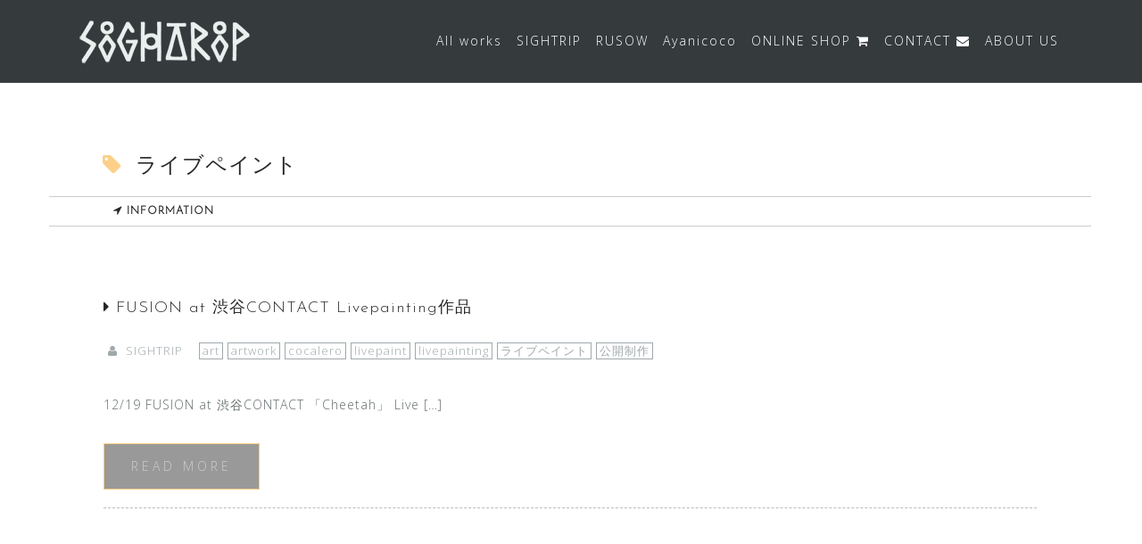

--- FILE ---
content_type: text/html; charset=UTF-8
request_url: https://sightrip.com/tag/%E3%83%A9%E3%82%A4%E3%83%96%E3%83%9A%E3%82%A4%E3%83%B3%E3%83%88
body_size: 11039
content:
<!DOCTYPE html>
<html dir="ltr" lang="ja" prefix="og: https://ogp.me/ns#">
<head>
<meta charset="UTF-8">
<meta name="viewport" content="width=device-width, initial-scale=1">
<link rel="profile" href="//gmpg.org/xfn/11">
<link rel="pingback" href="https://sightrip.com/main/xmlrpc.php">
<title>ライブペイント | Sightrip（サイトリップ） - RUSOW , ayanicoco Official Website</title>
<style>img:is([sizes="auto" i], [sizes^="auto," i]) { contain-intrinsic-size: 3000px 1500px }</style>
<!-- All in One SEO 4.9.2 - aioseo.com -->
<meta name="robots" content="max-image-preview:large"/>
<link rel="canonical" href="https://sightrip.com/tag/%e3%83%a9%e3%82%a4%e3%83%96%e3%83%9a%e3%82%a4%e3%83%b3%e3%83%88"/>
<meta name="generator" content="All in One SEO (AIOSEO) 4.9.2"/>
<link rel='stylesheet' id='hugeit-lightbox-css-css' href='https://sightrip.com/main/wp-content/plugins/lightbox/css/frontend/lightbox.css?ver=6.8.3' type='text/css' media='all'/><link rel='stylesheet' id='astrid-bootstrap-css' href='https://sightrip.com/main/wp-content/themes/sightrip/css/bootstrap/bootstrap.min.css?ver=1' type='text/css' media='all'/><style id='wp-emoji-styles-inline-css' type='text/css'>

	img.wp-smiley, img.emoji {
		display: inline !important;
		border: none !important;
		box-shadow: none !important;
		height: 1em !important;
		width: 1em !important;
		margin: 0 0.07em !important;
		vertical-align: -0.1em !important;
		background: none !important;
		padding: 0 !important;
	}
</style><link rel='stylesheet' id='wp-block-library-css' href='https://sightrip.com/main/wp-includes/css/dist/block-library/style.min.css?ver=6.8.3' type='text/css' media='all'/><style id='classic-theme-styles-inline-css' type='text/css'>
/*! This file is auto-generated */
.wp-block-button__link{color:#fff;background-color:#32373c;border-radius:9999px;box-shadow:none;text-decoration:none;padding:calc(.667em + 2px) calc(1.333em + 2px);font-size:1.125em}.wp-block-file__button{background:#32373c;color:#fff;text-decoration:none}
</style><link rel='stylesheet' id='aioseo/css/src/vue/standalone/blocks/table-of-contents/global.scss-css' href='https://sightrip.com/main/wp-content/plugins/all-in-one-seo-pack/dist/Lite/assets/css/table-of-contents/global.e90f6d47.css?ver=4.9.2' type='text/css' media='all'/><style id='global-styles-inline-css' type='text/css'>
:root{--wp--preset--aspect-ratio--square: 1;--wp--preset--aspect-ratio--4-3: 4/3;--wp--preset--aspect-ratio--3-4: 3/4;--wp--preset--aspect-ratio--3-2: 3/2;--wp--preset--aspect-ratio--2-3: 2/3;--wp--preset--aspect-ratio--16-9: 16/9;--wp--preset--aspect-ratio--9-16: 9/16;--wp--preset--color--black: #000000;--wp--preset--color--cyan-bluish-gray: #abb8c3;--wp--preset--color--white: #ffffff;--wp--preset--color--pale-pink: #f78da7;--wp--preset--color--vivid-red: #cf2e2e;--wp--preset--color--luminous-vivid-orange: #ff6900;--wp--preset--color--luminous-vivid-amber: #fcb900;--wp--preset--color--light-green-cyan: #7bdcb5;--wp--preset--color--vivid-green-cyan: #00d084;--wp--preset--color--pale-cyan-blue: #8ed1fc;--wp--preset--color--vivid-cyan-blue: #0693e3;--wp--preset--color--vivid-purple: #9b51e0;--wp--preset--gradient--vivid-cyan-blue-to-vivid-purple: linear-gradient(135deg,rgba(6,147,227,1) 0%,rgb(155,81,224) 100%);--wp--preset--gradient--light-green-cyan-to-vivid-green-cyan: linear-gradient(135deg,rgb(122,220,180) 0%,rgb(0,208,130) 100%);--wp--preset--gradient--luminous-vivid-amber-to-luminous-vivid-orange: linear-gradient(135deg,rgba(252,185,0,1) 0%,rgba(255,105,0,1) 100%);--wp--preset--gradient--luminous-vivid-orange-to-vivid-red: linear-gradient(135deg,rgba(255,105,0,1) 0%,rgb(207,46,46) 100%);--wp--preset--gradient--very-light-gray-to-cyan-bluish-gray: linear-gradient(135deg,rgb(238,238,238) 0%,rgb(169,184,195) 100%);--wp--preset--gradient--cool-to-warm-spectrum: linear-gradient(135deg,rgb(74,234,220) 0%,rgb(151,120,209) 20%,rgb(207,42,186) 40%,rgb(238,44,130) 60%,rgb(251,105,98) 80%,rgb(254,248,76) 100%);--wp--preset--gradient--blush-light-purple: linear-gradient(135deg,rgb(255,206,236) 0%,rgb(152,150,240) 100%);--wp--preset--gradient--blush-bordeaux: linear-gradient(135deg,rgb(254,205,165) 0%,rgb(254,45,45) 50%,rgb(107,0,62) 100%);--wp--preset--gradient--luminous-dusk: linear-gradient(135deg,rgb(255,203,112) 0%,rgb(199,81,192) 50%,rgb(65,88,208) 100%);--wp--preset--gradient--pale-ocean: linear-gradient(135deg,rgb(255,245,203) 0%,rgb(182,227,212) 50%,rgb(51,167,181) 100%);--wp--preset--gradient--electric-grass: linear-gradient(135deg,rgb(202,248,128) 0%,rgb(113,206,126) 100%);--wp--preset--gradient--midnight: linear-gradient(135deg,rgb(2,3,129) 0%,rgb(40,116,252) 100%);--wp--preset--font-size--small: 13px;--wp--preset--font-size--medium: 20px;--wp--preset--font-size--large: 36px;--wp--preset--font-size--x-large: 42px;--wp--preset--spacing--20: 0.44rem;--wp--preset--spacing--30: 0.67rem;--wp--preset--spacing--40: 1rem;--wp--preset--spacing--50: 1.5rem;--wp--preset--spacing--60: 2.25rem;--wp--preset--spacing--70: 3.38rem;--wp--preset--spacing--80: 5.06rem;--wp--preset--shadow--natural: 6px 6px 9px rgba(0, 0, 0, 0.2);--wp--preset--shadow--deep: 12px 12px 50px rgba(0, 0, 0, 0.4);--wp--preset--shadow--sharp: 6px 6px 0px rgba(0, 0, 0, 0.2);--wp--preset--shadow--outlined: 6px 6px 0px -3px rgba(255, 255, 255, 1), 6px 6px rgba(0, 0, 0, 1);--wp--preset--shadow--crisp: 6px 6px 0px rgba(0, 0, 0, 1);}:where(.is-layout-flex){gap: 0.5em;}:where(.is-layout-grid){gap: 0.5em;}body .is-layout-flex{display: flex;}.is-layout-flex{flex-wrap: wrap;align-items: center;}.is-layout-flex > :is(*, div){margin: 0;}body .is-layout-grid{display: grid;}.is-layout-grid > :is(*, div){margin: 0;}:where(.wp-block-columns.is-layout-flex){gap: 2em;}:where(.wp-block-columns.is-layout-grid){gap: 2em;}:where(.wp-block-post-template.is-layout-flex){gap: 1.25em;}:where(.wp-block-post-template.is-layout-grid){gap: 1.25em;}.has-black-color{color: var(--wp--preset--color--black) !important;}.has-cyan-bluish-gray-color{color: var(--wp--preset--color--cyan-bluish-gray) !important;}.has-white-color{color: var(--wp--preset--color--white) !important;}.has-pale-pink-color{color: var(--wp--preset--color--pale-pink) !important;}.has-vivid-red-color{color: var(--wp--preset--color--vivid-red) !important;}.has-luminous-vivid-orange-color{color: var(--wp--preset--color--luminous-vivid-orange) !important;}.has-luminous-vivid-amber-color{color: var(--wp--preset--color--luminous-vivid-amber) !important;}.has-light-green-cyan-color{color: var(--wp--preset--color--light-green-cyan) !important;}.has-vivid-green-cyan-color{color: var(--wp--preset--color--vivid-green-cyan) !important;}.has-pale-cyan-blue-color{color: var(--wp--preset--color--pale-cyan-blue) !important;}.has-vivid-cyan-blue-color{color: var(--wp--preset--color--vivid-cyan-blue) !important;}.has-vivid-purple-color{color: var(--wp--preset--color--vivid-purple) !important;}.has-black-background-color{background-color: var(--wp--preset--color--black) !important;}.has-cyan-bluish-gray-background-color{background-color: var(--wp--preset--color--cyan-bluish-gray) !important;}.has-white-background-color{background-color: var(--wp--preset--color--white) !important;}.has-pale-pink-background-color{background-color: var(--wp--preset--color--pale-pink) !important;}.has-vivid-red-background-color{background-color: var(--wp--preset--color--vivid-red) !important;}.has-luminous-vivid-orange-background-color{background-color: var(--wp--preset--color--luminous-vivid-orange) !important;}.has-luminous-vivid-amber-background-color{background-color: var(--wp--preset--color--luminous-vivid-amber) !important;}.has-light-green-cyan-background-color{background-color: var(--wp--preset--color--light-green-cyan) !important;}.has-vivid-green-cyan-background-color{background-color: var(--wp--preset--color--vivid-green-cyan) !important;}.has-pale-cyan-blue-background-color{background-color: var(--wp--preset--color--pale-cyan-blue) !important;}.has-vivid-cyan-blue-background-color{background-color: var(--wp--preset--color--vivid-cyan-blue) !important;}.has-vivid-purple-background-color{background-color: var(--wp--preset--color--vivid-purple) !important;}.has-black-border-color{border-color: var(--wp--preset--color--black) !important;}.has-cyan-bluish-gray-border-color{border-color: var(--wp--preset--color--cyan-bluish-gray) !important;}.has-white-border-color{border-color: var(--wp--preset--color--white) !important;}.has-pale-pink-border-color{border-color: var(--wp--preset--color--pale-pink) !important;}.has-vivid-red-border-color{border-color: var(--wp--preset--color--vivid-red) !important;}.has-luminous-vivid-orange-border-color{border-color: var(--wp--preset--color--luminous-vivid-orange) !important;}.has-luminous-vivid-amber-border-color{border-color: var(--wp--preset--color--luminous-vivid-amber) !important;}.has-light-green-cyan-border-color{border-color: var(--wp--preset--color--light-green-cyan) !important;}.has-vivid-green-cyan-border-color{border-color: var(--wp--preset--color--vivid-green-cyan) !important;}.has-pale-cyan-blue-border-color{border-color: var(--wp--preset--color--pale-cyan-blue) !important;}.has-vivid-cyan-blue-border-color{border-color: var(--wp--preset--color--vivid-cyan-blue) !important;}.has-vivid-purple-border-color{border-color: var(--wp--preset--color--vivid-purple) !important;}.has-vivid-cyan-blue-to-vivid-purple-gradient-background{background: var(--wp--preset--gradient--vivid-cyan-blue-to-vivid-purple) !important;}.has-light-green-cyan-to-vivid-green-cyan-gradient-background{background: var(--wp--preset--gradient--light-green-cyan-to-vivid-green-cyan) !important;}.has-luminous-vivid-amber-to-luminous-vivid-orange-gradient-background{background: var(--wp--preset--gradient--luminous-vivid-amber-to-luminous-vivid-orange) !important;}.has-luminous-vivid-orange-to-vivid-red-gradient-background{background: var(--wp--preset--gradient--luminous-vivid-orange-to-vivid-red) !important;}.has-very-light-gray-to-cyan-bluish-gray-gradient-background{background: var(--wp--preset--gradient--very-light-gray-to-cyan-bluish-gray) !important;}.has-cool-to-warm-spectrum-gradient-background{background: var(--wp--preset--gradient--cool-to-warm-spectrum) !important;}.has-blush-light-purple-gradient-background{background: var(--wp--preset--gradient--blush-light-purple) !important;}.has-blush-bordeaux-gradient-background{background: var(--wp--preset--gradient--blush-bordeaux) !important;}.has-luminous-dusk-gradient-background{background: var(--wp--preset--gradient--luminous-dusk) !important;}.has-pale-ocean-gradient-background{background: var(--wp--preset--gradient--pale-ocean) !important;}.has-electric-grass-gradient-background{background: var(--wp--preset--gradient--electric-grass) !important;}.has-midnight-gradient-background{background: var(--wp--preset--gradient--midnight) !important;}.has-small-font-size{font-size: var(--wp--preset--font-size--small) !important;}.has-medium-font-size{font-size: var(--wp--preset--font-size--medium) !important;}.has-large-font-size{font-size: var(--wp--preset--font-size--large) !important;}.has-x-large-font-size{font-size: var(--wp--preset--font-size--x-large) !important;}
:where(.wp-block-post-template.is-layout-flex){gap: 1.25em;}:where(.wp-block-post-template.is-layout-grid){gap: 1.25em;}
:where(.wp-block-columns.is-layout-flex){gap: 2em;}:where(.wp-block-columns.is-layout-grid){gap: 2em;}
:root :where(.wp-block-pullquote){font-size: 1.5em;line-height: 1.6;}
</style><link rel='stylesheet' id='contact-form-7-css' href='https://sightrip.com/main/wp-content/plugins/contact-form-7/includes/css/styles.css?ver=6.1.4' type='text/css' media='all'/><link rel='stylesheet' id='dashicons-css' href='https://sightrip.com/main/wp-includes/css/dashicons.min.css?ver=6.8.3' type='text/css' media='all'/><link rel='stylesheet' id='to-top-css' href='https://sightrip.com/main/wp-content/plugins/to-top/public/css/to-top-public.css?ver=2.5.5' type='text/css' media='all'/><link rel='stylesheet' id='wp-pagenavi-css' href='https://sightrip.com/main/wp-content/plugins/wp-pagenavi/pagenavi-css.css?ver=2.70' type='text/css' media='all'/><link rel='stylesheet' id='astrid-style-css' href='https://sightrip.com/main/wp-content/themes/sightrip/style.css?ver=6.8.3' type='text/css' media='all'/><style id='astrid-style-inline-css' type='text/css'>
.site-header {position: fixed;}
.site-title a,.site-title a:hover { color:#ffffff}
.site-description { color:#BDBDBD}
.site-header,.site-header.header-scrolled { background-color:rgba(32,37,41,0.9)}
body, .widget-area .widget, .widget-area .widget a { color:#656D6D}
.footer-widgets, .site-footer, .footer-info { background-color:#202529}
body {font-family: 'Open Sans', sans-serif;}
h1, h2, h3, h4, h5, h6, .fact .fact-number, .fact .fact-name {font-family: 'Josefin Sans', sans-serif;}
.site-title { font-size:36px; }
.site-description { font-size:14px; }
h1 { font-size:24px; }
h2 { font-size:18px; }
h3 { font-size:14px; }
h4 { font-size:14px; }
h5 { font-size:12px; }
h6 { font-size:9px; }
body { font-size:14px; }

</style><link rel='stylesheet' id='astrid-body-fonts-css' href='//fonts.googleapis.com/css?family=Open+Sans%3A300%2C300italic%2C600%2C600italic&#038;ver=6.8.3' type='text/css' media='all'/><link rel='stylesheet' id='astrid-headings-fonts-css' href='//fonts.googleapis.com/css?family=Josefin+Sans%3A300italic%2C300&#038;ver=6.8.3' type='text/css' media='all'/><link rel='stylesheet' id='fontawesome-css' href='https://sightrip.com/main/wp-content/themes/sightrip/fonts/font-awesome.min.css?ver=6.8.3' type='text/css' media='all'/><script type="application/ld+json" class="aioseo-schema">
			{"@context":"https:\/\/schema.org","@graph":[{"@type":"BreadcrumbList","@id":"https:\/\/sightrip.com\/tag\/%E3%83%A9%E3%82%A4%E3%83%96%E3%83%9A%E3%82%A4%E3%83%B3%E3%83%88#breadcrumblist","itemListElement":[{"@type":"ListItem","@id":"https:\/\/sightrip.com#listItem","position":1,"name":"\u30db\u30fc\u30e0","item":"https:\/\/sightrip.com","nextItem":{"@type":"ListItem","@id":"https:\/\/sightrip.com\/tag\/%e3%83%a9%e3%82%a4%e3%83%96%e3%83%9a%e3%82%a4%e3%83%b3%e3%83%88#listItem","name":"\u30e9\u30a4\u30d6\u30da\u30a4\u30f3\u30c8"}},{"@type":"ListItem","@id":"https:\/\/sightrip.com\/tag\/%e3%83%a9%e3%82%a4%e3%83%96%e3%83%9a%e3%82%a4%e3%83%b3%e3%83%88#listItem","position":2,"name":"\u30e9\u30a4\u30d6\u30da\u30a4\u30f3\u30c8","previousItem":{"@type":"ListItem","@id":"https:\/\/sightrip.com#listItem","name":"\u30db\u30fc\u30e0"}}]},{"@type":"CollectionPage","@id":"https:\/\/sightrip.com\/tag\/%E3%83%A9%E3%82%A4%E3%83%96%E3%83%9A%E3%82%A4%E3%83%B3%E3%83%88#collectionpage","url":"https:\/\/sightrip.com\/tag\/%E3%83%A9%E3%82%A4%E3%83%96%E3%83%9A%E3%82%A4%E3%83%B3%E3%83%88","name":"\u30e9\u30a4\u30d6\u30da\u30a4\u30f3\u30c8 | Sightrip\uff08\u30b5\u30a4\u30c8\u30ea\u30c3\u30d7\uff09 - RUSOW , ayanicoco Official Website","inLanguage":"ja","isPartOf":{"@id":"https:\/\/sightrip.com\/#website"},"breadcrumb":{"@id":"https:\/\/sightrip.com\/tag\/%E3%83%A9%E3%82%A4%E3%83%96%E3%83%9A%E3%82%A4%E3%83%B3%E3%83%88#breadcrumblist"}},{"@type":"Organization","@id":"https:\/\/sightrip.com\/#organization","name":"Sightrip\uff08\u30b5\u30a4\u30c8\u30ea\u30c3\u30d7\uff09 -   RUSOW , ayanicoco Official Website","url":"https:\/\/sightrip.com\/"},{"@type":"WebSite","@id":"https:\/\/sightrip.com\/#website","url":"https:\/\/sightrip.com\/","name":"Sightrip\uff08\u30b5\u30a4\u30c8\u30ea\u30c3\u30d7\uff09 -   RUSOW , ayanicoco Official Website","inLanguage":"ja","publisher":{"@id":"https:\/\/sightrip.com\/#organization"}}]}
		</script>
<!-- All in One SEO -->
<link rel='dns-prefetch' href='//fonts.googleapis.com'/>
<link rel="alternate" type="application/rss+xml" title="Sightrip（サイトリップ） -   RUSOW , ayanicoco Official Website &raquo; フィード" href="https://sightrip.com/feed"/>
<link rel="alternate" type="application/rss+xml" title="Sightrip（サイトリップ） -   RUSOW , ayanicoco Official Website &raquo; コメントフィード" href="https://sightrip.com/comments/feed"/>
<link rel="alternate" type="application/rss+xml" title="Sightrip（サイトリップ） -   RUSOW , ayanicoco Official Website &raquo; ライブペイント タグのフィード" href="https://sightrip.com/tag/%e3%83%a9%e3%82%a4%e3%83%96%e3%83%9a%e3%82%a4%e3%83%b3%e3%83%88/feed"/>
<script data-pagespeed-orig-type="text/javascript" type="text/psajs" data-pagespeed-orig-index="0">//<![CDATA[
window._wpemojiSettings={"baseUrl":"https:\/\/s.w.org\/images\/core\/emoji\/16.0.1\/72x72\/","ext":".png","svgUrl":"https:\/\/s.w.org\/images\/core\/emoji\/16.0.1\/svg\/","svgExt":".svg","source":{"concatemoji":"https:\/\/sightrip.com\/main\/wp-includes\/js\/wp-emoji-release.min.js?ver=6.8.3"}};!function(s,n){var o,i,e;function c(e){try{var t={supportTests:e,timestamp:(new Date).valueOf()};sessionStorage.setItem(o,JSON.stringify(t))}catch(e){}}function p(e,t,n){e.clearRect(0,0,e.canvas.width,e.canvas.height),e.fillText(t,0,0);var t=new Uint32Array(e.getImageData(0,0,e.canvas.width,e.canvas.height).data),a=(e.clearRect(0,0,e.canvas.width,e.canvas.height),e.fillText(n,0,0),new Uint32Array(e.getImageData(0,0,e.canvas.width,e.canvas.height).data));return t.every(function(e,t){return e===a[t]})}function u(e,t){e.clearRect(0,0,e.canvas.width,e.canvas.height),e.fillText(t,0,0);for(var n=e.getImageData(16,16,1,1),a=0;a<n.data.length;a++)if(0!==n.data[a])return!1;return!0}function f(e,t,n,a){switch(t){case"flag":return n(e,"\ud83c\udff3\ufe0f\u200d\u26a7\ufe0f","\ud83c\udff3\ufe0f\u200b\u26a7\ufe0f")?!1:!n(e,"\ud83c\udde8\ud83c\uddf6","\ud83c\udde8\u200b\ud83c\uddf6")&&!n(e,"\ud83c\udff4\udb40\udc67\udb40\udc62\udb40\udc65\udb40\udc6e\udb40\udc67\udb40\udc7f","\ud83c\udff4\u200b\udb40\udc67\u200b\udb40\udc62\u200b\udb40\udc65\u200b\udb40\udc6e\u200b\udb40\udc67\u200b\udb40\udc7f");case"emoji":return!a(e,"\ud83e\udedf")}return!1}function g(e,t,n,a){var r="undefined"!=typeof WorkerGlobalScope&&self instanceof WorkerGlobalScope?new OffscreenCanvas(300,150):s.createElement("canvas"),o=r.getContext("2d",{willReadFrequently:!0}),i=(o.textBaseline="top",o.font="600 32px Arial",{});return e.forEach(function(e){i[e]=t(o,e,n,a)}),i}function t(e){var t=s.createElement("script");t.src=e,t.defer=!0,s.head.appendChild(t)}"undefined"!=typeof Promise&&(o="wpEmojiSettingsSupports",i=["flag","emoji"],n.supports={everything:!0,everythingExceptFlag:!0},e=new Promise(function(e){s.addEventListener("DOMContentLoaded",e,{once:!0})}),new Promise(function(t){var n=function(){try{var e=JSON.parse(sessionStorage.getItem(o));if("object"==typeof e&&"number"==typeof e.timestamp&&(new Date).valueOf()<e.timestamp+604800&&"object"==typeof e.supportTests)return e.supportTests}catch(e){}return null}();if(!n){if("undefined"!=typeof Worker&&"undefined"!=typeof OffscreenCanvas&&"undefined"!=typeof URL&&URL.createObjectURL&&"undefined"!=typeof Blob)try{var e="postMessage("+g.toString()+"("+[JSON.stringify(i),f.toString(),p.toString(),u.toString()].join(",")+"));",a=new Blob([e],{type:"text/javascript"}),r=new Worker(URL.createObjectURL(a),{name:"wpTestEmojiSupports"});return void(r.onmessage=function(e){c(n=e.data),r.terminate(),t(n)})}catch(e){}c(n=g(i,f,p,u))}t(n)}).then(function(e){for(var t in e)n.supports[t]=e[t],n.supports.everything=n.supports.everything&&n.supports[t],"flag"!==t&&(n.supports.everythingExceptFlag=n.supports.everythingExceptFlag&&n.supports[t]);n.supports.everythingExceptFlag=n.supports.everythingExceptFlag&&!n.supports.flag,n.DOMReady=!1,n.readyCallback=function(){n.DOMReady=!0}}).then(function(){return e}).then(function(){var e;n.supports.everything||(n.readyCallback(),(e=n.source||{}).concatemoji?t(e.concatemoji):e.wpemoji&&e.twemoji&&(t(e.twemoji),t(e.wpemoji)))}))}((window,document),window._wpemojiSettings);
//]]></script>
<script data-pagespeed-orig-type="text/javascript" src="https://sightrip.com/main/wp-includes/js/jquery/jquery.min.js?ver=3.7.1" id="jquery-core-js" type="text/psajs" data-pagespeed-orig-index="1"></script>
<script data-pagespeed-orig-type="text/javascript" src="https://sightrip.com/main/wp-includes/js/jquery/jquery-migrate.min.js?ver=3.4.1" id="jquery-migrate-js" type="text/psajs" data-pagespeed-orig-index="2"></script>
<script data-pagespeed-orig-type="text/javascript" src="https://sightrip.com/main/wp-content/plugins/lightbox/js/frontend/froogaloop2.min.js?ver=6.8.3" id="hugeit-froogaloop-js-js" type="text/psajs" data-pagespeed-orig-index="3"></script>
<script type="text/javascript" src="https://sightrip.com/main/wp-includes/js/tinymce/tinymce.min.js?ver=49110-20250317" id="wp-tinymce-root-js"></script>
<script type="text/javascript" src="https://sightrip.com/main/wp-includes/js/tinymce/plugins/compat3x/plugin.min.js?ver=49110-20250317" id="wp-tinymce-js"></script>
<script data-pagespeed-orig-type="text/javascript" id="to-top-js-extra" type="text/psajs" data-pagespeed-orig-index="4">//<![CDATA[
var to_top_options={"scroll_offset":"100","icon_opacity":"50","style":"icon","icon_type":"dashicons-arrow-up-alt2","icon_color":"#ffffff","icon_bg_color":"#000000","icon_size":"32","border_radius":"5","image":"https:\/\/sightrip.com\/main\/wp-content\/plugins\/to-top\/admin\/images\/default.png","image_width":"65","image_alt":"","location":"bottom-right","margin_x":"20","margin_y":"20","show_on_admin":"0","enable_autohide":"0","autohide_time":"2","enable_hide_small_device":"0","small_device_max_width":"640","reset":"0"};
//]]></script>
<script async data-pagespeed-orig-type="text/javascript" src="https://sightrip.com/main/wp-content/plugins/to-top/public/js/to-top-public.js?ver=2.5.5" id="to-top-js" type="text/psajs" data-pagespeed-orig-index="5"></script>
<link rel="https://api.w.org/" href="https://sightrip.com/wp-json/"/><link rel="alternate" title="JSON" type="application/json" href="https://sightrip.com/wp-json/wp/v2/tags/25"/><link rel="EditURI" type="application/rsd+xml" title="RSD" href="https://sightrip.com/main/xmlrpc.php?rsd"/>
<meta name="generator" content="WordPress 6.8.3"/>
<!--[if lt IE 9]>
<script src="https://sightrip.com/main/wp-content/themes/sightrip/js/html5shiv.js"></script>
<![endif]-->
<noscript><style>.lazyload[data-src]{display:none !important;}</style></noscript><style>.lazyload{background-image:none !important;}.lazyload:before{background-image:none !important;}</style><link rel="icon" href="https://sightrip.com/main/wp-content/uploads/2016/06/cropped-icon512-32x32.png" sizes="32x32"/>
<link rel="icon" href="https://sightrip.com/main/wp-content/uploads/2016/06/cropped-icon512-192x192.png" sizes="192x192"/>
<link rel="apple-touch-icon" href="https://sightrip.com/main/wp-content/uploads/2016/06/cropped-icon512-180x180.png"/>
<meta name="msapplication-TileImage" content="https://sightrip.com/main/wp-content/uploads/2016/06/cropped-icon512-270x270.png"/>
</head>
<body class="archive tag tag-25 wp-theme-sightrip metaslider-plugin hfeed"><noscript><meta HTTP-EQUIV="refresh" content="0;url='https://sightrip.com/tag/%E3%83%A9%E3%82%A4%E3%83%96%E3%83%9A%E3%82%A4%E3%83%B3%E3%83%88?PageSpeed=noscript'" /><style><!--table,div,span,font,p{display:none} --></style><div style="display:block">Please click <a href="https://sightrip.com/tag/%E3%83%A9%E3%82%A4%E3%83%96%E3%83%9A%E3%82%A4%E3%83%B3%E3%83%88?PageSpeed=noscript">here</a> if you are not redirected within a few seconds.</div></noscript>
<div class="preloader">
<div class="preloader-inner">
<ul><li></li><li></li><li></li><li></li><li></li><li></li></ul>
</div>
</div>
<div id="page" class="site">
<a class="skip-link screen-reader-text" href="#content">Skip to content</a>
<header id="masthead" class="site-header " role="banner">
<div class="container">
<div class="site-branding col-md-4 col-sm-6 col-xs-12">
<a href="https://sightrip.com/" title="Sightrip（サイトリップ） -   RUSOW , ayanicoco Official Website"><img class="site-logo lazyload" src="[data-uri]" alt="Sightrip（サイトリップ） -   RUSOW , ayanicoco Official Website" data-src="https://sightrip.com/main/wp-content/uploads/2017/02/sightrip_logo.png" decoding="async" data-eio-rwidth="200" data-eio-rheight="62"/><noscript><img class="site-logo" src="https://sightrip.com/main/wp-content/uploads/2017/02/sightrip_logo.png" alt="Sightrip（サイトリップ） -   RUSOW , ayanicoco Official Website" data-eio="l"/></noscript></a>	</div>
<div class="btn-menu col-md-8 col-sm-6 col-xs-12"><i class="fa fa-navicon"></i></div>
<nav id="mainnav" class="main-navigation col-md-8 col-sm-6 col-xs-12" role="navigation">
<div class="menu-menu-container"><ul id="primary-menu" class="menu"><li id="menu-item-3037" class="menu-item menu-item-type-post_type menu-item-object-page menu-item-3037"><a href="https://sightrip.com/artwork">All works</a></li>
<li id="menu-item-13" class="menu-item menu-item-type-post_type menu-item-object-page menu-item-has-children menu-item-13"><a href="https://sightrip.com/mel-hen">SIGHTRIP</a>
<ul class="sub-menu">
<li id="menu-item-374" class="menu-item menu-item-type-post_type menu-item-object-page menu-item-374"><a href="https://sightrip.com/mel-hen">Profile</a></li>
<li id="menu-item-1268" class="menu-item menu-item-type-custom menu-item-object-custom menu-item-1268"><a href="https://sightrip.com/mel-hen#artwork">Art Work</a></li>
<li id="menu-item-377" class="menu-item menu-item-type-taxonomy menu-item-object-category menu-item-377"><a href="https://sightrip.com/category/information/mel-hen-info">Information</a></li>
<li id="menu-item-1515" class="menu-item menu-item-type-post_type menu-item-object-page menu-item-1515"><a href="https://sightrip.com/schedule/mel-hen-schedule">Schedule</a></li>
</ul>
</li>
<li id="menu-item-15" class="menu-item menu-item-type-post_type menu-item-object-page menu-item-has-children menu-item-15"><a href="https://sightrip.com/rusow">RUSOW</a>
<ul class="sub-menu">
<li id="menu-item-372" class="menu-item menu-item-type-post_type menu-item-object-page menu-item-372"><a href="https://sightrip.com/rusow">Profile</a></li>
<li id="menu-item-1266" class="menu-item menu-item-type-custom menu-item-object-custom menu-item-1266"><a href="https://sightrip.com/rusow#artwork">Art Work</a></li>
<li id="menu-item-370" class="menu-item menu-item-type-taxonomy menu-item-object-category menu-item-370"><a href="https://sightrip.com/category/information/rusow-info">Information</a></li>
<li id="menu-item-1516" class="menu-item menu-item-type-post_type menu-item-object-page menu-item-1516"><a href="https://sightrip.com/schedule/rusow-schedule">Schedule</a></li>
</ul>
</li>
<li id="menu-item-14" class="menu-item menu-item-type-post_type menu-item-object-page menu-item-has-children menu-item-14"><a href="https://sightrip.com/ayanicoco">Ayanicoco</a>
<ul class="sub-menu">
<li id="menu-item-373" class="menu-item menu-item-type-post_type menu-item-object-page menu-item-373"><a href="https://sightrip.com/ayanicoco">Profile</a></li>
<li id="menu-item-1267" class="menu-item menu-item-type-custom menu-item-object-custom menu-item-1267"><a href="https://sightrip.com/ayanicoco#artwork">Art Work</a></li>
<li id="menu-item-375" class="menu-item menu-item-type-taxonomy menu-item-object-category menu-item-375"><a href="https://sightrip.com/category/information/ayanicoco-info">Information</a></li>
<li id="menu-item-1517" class="menu-item menu-item-type-post_type menu-item-object-page menu-item-1517"><a href="https://sightrip.com/schedule/ayanicoco-schedule">Schedule</a></li>
</ul>
</li>
<li id="menu-item-465" class="menu-item menu-item-type-custom menu-item-object-custom menu-item-465"><a target="_blank" href="//sightrip.theshop.jp/">ONLINE SHOP <i class="fa fa-shopping-cart"></i></a></li>
<li id="menu-item-466" class="menu-item menu-item-type-post_type menu-item-object-page menu-item-466"><a href="https://sightrip.com/contact">CONTACT <i class="fa fa-envelope"></i></a></li>
<li id="menu-item-1333" class="menu-item menu-item-type-post_type menu-item-object-page menu-item-1333"><a href="https://sightrip.com/aboutus">ABOUT US</a></li>
</ul></div>	</nav><!-- #site-navigation -->
</div>
</header><!-- #masthead -->
<div class="header-clone"></div>
<div id="content" class="site-content">
<div class="container">
<div id="primary" class="content-area fullwidth">
<main id="main" class="site-main" role="main">
<header class="page-header">
<h1 class="page-title"><i class="fa fa-tag"></i>ライブペイント </h1>
</header><!-- .page-header -->
<h6 class="cat-title"><i class="fa fa-location-arrow"></i> INFORMATION</h6>
<article id="post-3073" class="post-3073 post type-post status-publish format-standard hentry category-mel-hen-info category-mel-hen-artwork tag-art tag-artwork tag-cocalero tag-livepaint tag-livepainting tag-25 tag-42 clearfix">
<header class="entry-header">
<h2 class="entry-title"><i class="fa fa-caret-right"></i> <a href="https://sightrip.com/fusion-at-contact-livepainting.html" rel="bookmark">FUSION at 渋谷CONTACT Livepainting作品</a></h2>	<div class="entry-meta">
<i class="fa fa-user"></i> <a href="https://sightrip.com/category/information/mel-hen-info">SIGHTRIP</a> 　<span class="tags-links"><a href="https://sightrip.com/tag/art" rel="tag">art</a><a href="https://sightrip.com/tag/artwork" rel="tag">artwork</a><a href="https://sightrip.com/tag/cocalero" rel="tag">cocalero</a><a href="https://sightrip.com/tag/livepaint" rel="tag">livepaint</a><a href="https://sightrip.com/tag/livepainting" rel="tag">livepainting</a><a href="https://sightrip.com/tag/%e3%83%a9%e3%82%a4%e3%83%96%e3%83%9a%e3%82%a4%e3%83%b3%e3%83%88" rel="tag">ライブペイント</a><a href="https://sightrip.com/tag/%e5%85%ac%e9%96%8b%e5%88%b6%e4%bd%9c" rel="tag">公開制作</a></span>	</div><!-- .entry-meta -->
</header><!-- .entry-header -->
<div class="entry-summary">
<p>12/19 FUSION at 渋谷CONTACT 「Cheetah」 Live [&hellip;]</p>
</div>
<div class="read-more clearfix">
<a class="button post-button" href="https://sightrip.com/fusion-at-contact-livepainting.html" title="FUSION at 渋谷CONTACT  Livepainting作品">Read more</a>
</div><hr class="style2">
</article><!-- #post-## -->
</main><!-- #main -->
</div><!-- #primary -->
</div>
</div><!-- #content -->
<div class="footer-wrapper">
<div id="sidebar-footer" class="footer-widgets" role="complementary">
<div class="container">
<div class="sidebar-column col-md-12">
<aside id="siteorigin-panels-builder-2" class="widget widget_siteorigin-panels-builder"><div id="pl-w61100f41303c8" class="panel-layout"><div id="pg-w61100f41303c8-0" class="panel-grid panel-no-style"><div id="pgc-w61100f41303c8-0-0" class="panel-grid-cell"><div id="panel-w61100f41303c8-0-0-0" class="so-panel widget widget_sow-editor panel-first-child panel-last-child" data-index="0"><div class="so-widget-sow-editor so-widget-sow-editor-base">
<div class="siteorigin-widget-tinymce textwidget">
<div align="center">
<h1 class="site-title-footer"><a href="https://sightrip.com/aboutus" rel="home"><b>about us</b><br/>
<img decoding="async" src="[data-uri]" alt="Sightrip（サイトリップ） - RUSOW , Ayanicoco , 〼(meL-hen) Official Website" data-src="https://sightrip.com/main/wp-content/uploads/2017/02/sightrip_logo.png" class="lazyload" data-eio-rwidth="200" data-eio-rheight="62"/><noscript><img decoding="async" src="https://sightrip.com/main/wp-content/uploads/2017/02/sightrip_logo.png" alt="Sightrip（サイトリップ） - RUSOW , Ayanicoco , 〼(meL-hen) Official Website" data-eio="l"/></noscript></a></h1>
</div>
</div>
</div></div></div><div id="pgc-w61100f41303c8-0-1" class="panel-grid-cell"><div id="panel-w61100f41303c8-0-1-0" class="so-panel widget widget_sow-editor panel-first-child panel-last-child" data-index="1"><div class="so-widget-sow-editor so-widget-sow-editor-base">
<div class="siteorigin-widget-tinymce textwidget">
<div align="center"><a href="https://sightrip.theshop.jp/" target="_blank" rel="noopener"><img decoding="async" src="[data-uri]" data-src="https://sightrip.com/main/wp-content/uploads/2017/01/store60.png" class="lazyload" data-eio-rwidth="60" data-eio-rheight="60"/><noscript><img decoding="async" src="https://sightrip.com/main/wp-content/uploads/2017/01/store60.png" data-eio="l"/></noscript><br/>
<b>ONLINE SHOP</b></a></div>
</div>
</div></div></div><div id="pgc-w61100f41303c8-0-2" class="panel-grid-cell"><div id="panel-w61100f41303c8-0-2-0" class="so-panel widget widget_sow-editor panel-first-child panel-last-child" data-index="2"><div class="panel-widget-style panel-widget-style-for-w61100f41303c8-0-2-0"><div class="so-widget-sow-editor so-widget-sow-editor-base">
<div class="siteorigin-widget-tinymce textwidget">
<div align="center"><a href="https://sightrip.com/contact"><img decoding="async" src="[data-uri]" data-src="https://sightrip.com/main/wp-content/uploads/2017/01/contact60.png" class="lazyload" data-eio-rwidth="60" data-eio-rheight="60"/><noscript><img decoding="async" src="https://sightrip.com/main/wp-content/uploads/2017/01/contact60.png" data-eio="l"/></noscript><br/>
<b>CONTACT</b></a></div>
<p>店舗内壁画、屋外壁画、個人宅への絵画、絵の制作物など、お仕事のご依頼、ご質問はこちらまでお願いします。</p>
</div>
</div></div></div></div></div></div></aside>	</div>
</div>
</div>
<footer id="colophon" class="site-footer" role="contentinfo">
<div class="site-info container">
<nav id="footernav" class="footer-navigation" role="navigation">
<div class="menu-menu_f-container"><ul id="footer-menu" class="menu"><li id="menu-item-107" class="menu-item menu-item-type-post_type menu-item-object-page menu-item-107"><a href="https://sightrip.com/mel-hen">SIGHTRIP</a></li>
<li id="menu-item-109" class="menu-item menu-item-type-post_type menu-item-object-page menu-item-109"><a href="https://sightrip.com/rusow">RUSOW</a></li>
<li id="menu-item-108" class="menu-item menu-item-type-post_type menu-item-object-page menu-item-108"><a href="https://sightrip.com/ayanicoco">Ayanicoco</a></li>
</ul></div>	</nav><!-- #site-navigation -->
<div class="site-copyright">
Copyright © Sightrip All rights reserved
</div>
</div><!-- .site-info -->
</footer><!-- #colophon -->
</div>
</div><!-- #page -->
<style media="all" id="siteorigin-panels-layouts-footer">/* Layout w61100f41303c8 */ #pgc-w61100f41303c8-0-0 { width:40%;width:calc(40% - ( 0.6 * 30px ) ) } #pgc-w61100f41303c8-0-1 , #pgc-w61100f41303c8-0-2 { width:30%;width:calc(30% - ( 0.7 * 30px ) ) } #pl-w61100f41303c8 .so-panel { margin-bottom:30px } #pl-w61100f41303c8 .so-panel:last-of-type { margin-bottom:0px } #pg-w61100f41303c8-0.panel-has-style > .panel-row-style, #pg-w61100f41303c8-0.panel-no-style { -webkit-align-items:flex-start;align-items:flex-start } #panel-w61100f41303c8-0-2-0> .panel-widget-style { color:#d8d8d8 } @media (max-width:780px){ #pg-w61100f41303c8-0.panel-no-style, #pg-w61100f41303c8-0.panel-has-style > .panel-row-style, #pg-w61100f41303c8-0 { -webkit-flex-direction:column;-ms-flex-direction:column;flex-direction:column } #pg-w61100f41303c8-0 > .panel-grid-cell , #pg-w61100f41303c8-0 > .panel-row-style > .panel-grid-cell { width:100%;margin-right:0 } #pgc-w61100f41303c8-0-0 , #pgc-w61100f41303c8-0-1 { margin-bottom:30px } #pl-w61100f41303c8 .panel-grid-cell { padding:0 } #pl-w61100f41303c8 .panel-grid .panel-grid-cell-empty { display:none } #pl-w61100f41303c8 .panel-grid .panel-grid-cell-mobile-last { margin-bottom:0px }  } </style><link rel='stylesheet' id='siteorigin-panels-front-css' href='https://sightrip.com/main/wp-content/plugins/siteorigin-panels/css/front-flex.min.css?ver=2.33.4' type='text/css' media='all'/><script type="speculationrules">
{"prefetch":[{"source":"document","where":{"and":[{"href_matches":"\/*"},{"not":{"href_matches":["\/main\/wp-*.php","\/main\/wp-admin\/*","\/main\/wp-content\/uploads\/*","\/main\/wp-content\/*","\/main\/wp-content\/plugins\/*","\/main\/wp-content\/themes\/sightrip\/*","\/*\\?(.+)"]}},{"not":{"selector_matches":"a[rel~=\"nofollow\"]"}},{"not":{"selector_matches":".no-prefetch, .no-prefetch a"}}]},"eagerness":"conservative"}]}
</script>
<span aria-hidden="true" id="to_top_scrollup" class="dashicons dashicons-arrow-up-alt2"><span class="screen-reader-text">上にスクロール</span></span>
<script data-pagespeed-orig-type="text/javascript" src="https://sightrip.com/main/wp-content/plugins/lightbox/js/frontend/mousewheel.min.js?ver=1.0" id="mousewheel-min-js-js" type="text/psajs" data-pagespeed-orig-index="6"></script>
<script data-pagespeed-orig-type="text/javascript" id="hugeit-lightbox-js-js-extra" type="text/psajs" data-pagespeed-orig-index="7">//<![CDATA[
var hugeit_resp_lightbox_obj={"hugeit_lightbox_lightboxView":"view1","hugeit_lightbox_speed_new":"600","hugeit_lightbox_overlayClose_new":"true","hugeit_lightbox_loop_new":"true","hugeit_lightbox_fullwidth_effect":"false","hugeit_lightbox_thumbs":"false","hugeit_lightbox_showTitle":"true","hugeit_lightbox_showDesc":"false","hugeit_lightbox_showBorder":"false","hugeit_lightbox_imageframe":"frame_0","hugeit_lightbox_fullscreen_effect":"false","hugeit_lightbox_rightclick_protection":"true","hugeit_lightbox_arrows_hover_effect":"0","lightbox_open_close_effect":"0","hugeit_lightbox_view_info":"false"};var hugeit_gen_resp_lightbox_obj={"hugeit_lightbox_slideAnimationType":"effect_1","hugeit_lightbox_overlayDuration":"150","hugeit_lightbox_escKey_new":"false","hugeit_lightbox_keyPress_new":"false","hugeit_lightbox_arrows":"true","hugeit_lightbox_mouseWheel":"false","hugeit_lightbox_download":"false","hugeit_lightbox_showCounter":"false","hugeit_lightbox_nextHtml":"","hugeit_lightbox_prevHtml":"","hugeit_lightbox_sequence_info":"image","hugeit_lightbox_sequenceInfo":"of","hugeit_lightbox_width_new":"100","hugeit_lightbox_height_new":"100","hugeit_lightbox_videoMaxWidth":"790","hugeit_lightbox_slideshow_new":"false","hugeit_lightbox_slideshow_auto_new":"false","hugeit_lightbox_slideshow_speed_new":"2500","hugeit_lightbox_slideshow_start_new":"","hugeit_lightbox_slideshow_stop_new":"","hugeit_lightbox_watermark":"false","hugeit_lightbox_socialSharing":"false","hugeit_lightbox_facebookButton":"false","hugeit_lightbox_twitterButton":"false","hugeit_lightbox_googleplusButton":"false","hugeit_lightbox_pinterestButton":"false","hugeit_lightbox_linkedinButton":"false","hugeit_lightbox_tumblrButton":"false","hugeit_lightbox_redditButton":"false","hugeit_lightbox_bufferButton":"false","hugeit_lightbox_diggButton":"false","hugeit_lightbox_vkButton":"false","hugeit_lightbox_yummlyButton":"false","hugeit_lightbox_watermark_text":"WaterMark","hugeit_lightbox_watermark_textColor":"ffffff","hugeit_lightbox_watermark_textFontSize":"30","hugeit_lightbox_watermark_containerBackground":"000000","hugeit_lightbox_watermark_containerOpacity":"90","hugeit_lightbox_watermark_containerWidth":"300","hugeit_lightbox_watermark_position_new":"9","hugeit_lightbox_watermark_opacity":"70","hugeit_lightbox_watermark_margin":"10","hugeit_lightbox_watermark_img_src_new":"https:\/\/sightrip.com\/main\/wp-content\/plugins\/lightbox\/images\/No-image-found.jpg","hugeit_lightbox_watermark_container_bg_color":"rgba(0,0,0,0.9)"};var hugeit_resp_lightbox_plugins_url="https:\/\/sightrip.com\/main\/wp-content\/plugins\/lightbox\/images\/image_frames\/";
//]]></script>
<script data-pagespeed-orig-type="text/javascript" src="https://sightrip.com/main/wp-content/plugins/lightbox/js/frontend/lightbox.js?ver=1.0" id="hugeit-lightbox-js-js" type="text/psajs" data-pagespeed-orig-index="8"></script>
<script data-pagespeed-orig-type="text/javascript" id="hugeit-custom-js-js-extra" type="text/psajs" data-pagespeed-orig-index="9">//<![CDATA[
var lightbox_type="new_type";var ajaxUrl="https:\/\/sightrip.com\/main\/wp-admin\/admin-ajax.php";
//]]></script>
<script data-pagespeed-orig-type="text/javascript" src="https://sightrip.com/main/wp-content/plugins/lightbox/js/frontend/custom.js?ver=1.0" id="hugeit-custom-js-js" type="text/psajs" data-pagespeed-orig-index="10"></script>
<script data-pagespeed-orig-type="text/javascript" id="eio-lazy-load-js-before" type="text/psajs" data-pagespeed-orig-index="11">//<![CDATA[
var eio_lazy_vars={"exactdn_domain":"","skip_autoscale":0,"bg_min_dpr":1.100000000000000088817841970012523233890533447265625,"threshold":0,"use_dpr":1};
//]]></script>
<script data-pagespeed-orig-type="text/javascript" src="https://sightrip.com/main/wp-content/plugins/ewww-image-optimizer/includes/lazysizes.min.js?ver=831" id="eio-lazy-load-js" async="async" data-wp-strategy="async" type="text/psajs" data-pagespeed-orig-index="12"></script>
<script type="module" src="https://sightrip.com/main/wp-content/plugins/all-in-one-seo-pack/dist/Lite/assets/table-of-contents.95d0dfce.js?ver=4.9.2" id="aioseo/js/src/vue/standalone/blocks/table-of-contents/frontend.js-js"></script>
<script data-pagespeed-orig-type="text/javascript" src="https://sightrip.com/main/wp-includes/js/dist/hooks.min.js?ver=4d63a3d491d11ffd8ac6" id="wp-hooks-js" type="text/psajs" data-pagespeed-orig-index="13"></script>
<script data-pagespeed-orig-type="text/javascript" src="https://sightrip.com/main/wp-includes/js/dist/i18n.min.js?ver=5e580eb46a90c2b997e6" id="wp-i18n-js" type="text/psajs" data-pagespeed-orig-index="14"></script>
<script data-pagespeed-orig-type="text/javascript" id="wp-i18n-js-after" type="text/psajs" data-pagespeed-orig-index="15">//<![CDATA[
wp.i18n.setLocaleData({'text direction\u0004ltr':['ltr']});
//]]></script>
<script data-pagespeed-orig-type="text/javascript" src="https://sightrip.com/main/wp-content/plugins/contact-form-7/includes/swv/js/index.js?ver=6.1.4" id="swv-js" type="text/psajs" data-pagespeed-orig-index="16"></script>
<script data-pagespeed-orig-type="text/javascript" id="contact-form-7-js-translations" type="text/psajs" data-pagespeed-orig-index="17">//<![CDATA[
(function(domain,translations){var localeData=translations.locale_data[domain]||translations.locale_data.messages;localeData[""].domain=domain;wp.i18n.setLocaleData(localeData,domain);})("contact-form-7",{"translation-revision-date":"2025-11-30 08:12:23+0000","generator":"GlotPress\/4.0.3","domain":"messages","locale_data":{"messages":{"":{"domain":"messages","plural-forms":"nplurals=1; plural=0;","lang":"ja_JP"},"This contact form is placed in the wrong place.":["\u3053\u306e\u30b3\u30f3\u30bf\u30af\u30c8\u30d5\u30a9\u30fc\u30e0\u306f\u9593\u9055\u3063\u305f\u4f4d\u7f6e\u306b\u7f6e\u304b\u308c\u3066\u3044\u307e\u3059\u3002"],"Error:":["\u30a8\u30e9\u30fc:"]}},"comment":{"reference":"includes\/js\/index.js"}});
//]]></script>
<script data-pagespeed-orig-type="text/javascript" id="contact-form-7-js-before" type="text/psajs" data-pagespeed-orig-index="18">//<![CDATA[
var wpcf7={"api":{"root":"https:\/\/sightrip.com\/wp-json\/","namespace":"contact-form-7\/v1"},"cached":1};
//]]></script>
<script data-pagespeed-orig-type="text/javascript" src="https://sightrip.com/main/wp-content/plugins/contact-form-7/includes/js/index.js?ver=6.1.4" id="contact-form-7-js" type="text/psajs" data-pagespeed-orig-index="19"></script>
<script data-pagespeed-orig-type="text/javascript" src="https://sightrip.com/main/wp-content/themes/sightrip/js/main.js?ver=6.8.3" id="astrid-main-js" type="text/psajs" data-pagespeed-orig-index="20"></script>
<script data-pagespeed-orig-type="text/javascript" src="https://sightrip.com/main/wp-content/themes/sightrip/js/scripts.min.js?ver=6.8.3" id="astrid-scripts-js" type="text/psajs" data-pagespeed-orig-index="21"></script>
<script type="text/javascript" src="/pagespeed_static/js_defer.I4cHjq6EEP.js"></script></body>
</html>
<!-- Cached by WP-Optimize - https://teamupdraft.com/wp-optimize/ - Last modified: 2026/01/29 9:44 PM (Asia/Tokyo UTC:9) -->
